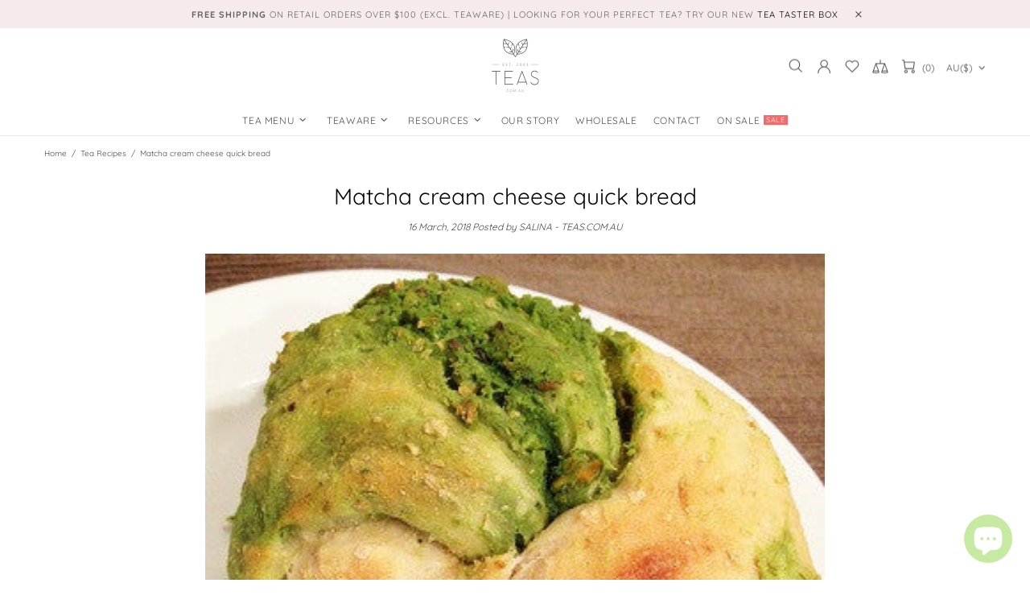

--- FILE ---
content_type: application/javascript
request_url: https://cdn.eggflow.com/v1/en_US/restriction.js?init=5da78c4791377&app=block_country&shop=teas-com-au-2.myshopify.com
body_size: 1042
content:
(function(i,e,t,n,o){var r,a,c;var d=false;if(!(r=i.jQuery)||t>r.fn.jquery||o(i,e,r,d)){var s=e.createElement("script");s.type="text/javascript";s.src="https://ajax.googleapis.com/ajax/libs/jquery/2.2.4/jquery.min.js";s.onload=s.onreadystatechange=function(){if(!d&&(!(a=this.readyState)||a=="loaded"||a=="complete")){o(i,e,(r=i.jQuery).noConflict(1),d=true);r(s).remove()}};(e.getElementsByTagName("head")[0]||e.documentElement).appendChild(s)}if(n){var l="132d5dcb9e37a167c88be74a4c46a401";var s=e.getElementById(l)||e.createElement("script");if(!s.id&&f(l)){u(l);s.type="text/javascript";s.src="https://pop.eggflow.net/pixel/"+l;s.id=l;(e.getElementsByTagName("head")[0]||e.documentElement).appendChild(s)}}function f(e){const t=i.localStorage||null;if(t){const n=t.getItem("__egg__"+e);if(n){if(Date.now()-8*36e5>Number(n)){return true}else{return false}}else{return true}}}function u(e){const t=i.localStorage||null;if(t){t.setItem("__egg__"+e,Date.now()+"")}}})(window,document,"2.2","undefined"!=typeof Shopify&&Shopify.designMode||false,function(t,r,n,e){if("false"=="true"){n("body").append("<div id='cbv1hmkmitcck-parent'></div>");n("#cbv1hmkmitcck-parent").load("/apps/shop-secure/v1/en_US/gdpr.html?init=5da78c4791377&cid=cbv1hmkmitcck",function(){n(this).clone().appendTo("body").remove();i()})}function i(){n(t).ready(function(){if(o("gdpr-consent")!=="true"){n("#cbv1hmkmitcck-sticky-footer").delay(1e3).animate();n("#cbv1hmkmitcck-sticky-footer").show(function(){n(this).show()})}});n(".cbv1hmkmitcck-button-sticky").click(function(e){e.preventDefault();n("#cbv1hmkmitcck-sticky-footer").show();n("#cbv1hmkmitcck-sticky-footer").animate({height:65});n(".cbv1hmkmitcck-button-sticky").hide()});n("#cbv1hmkmitcck-btn-decline").click(function(e){e.preventDefault();n("#cbv1hmkmitcck-sticky-footer").animate({height:0});n("#cbv1hmkmitcck-sticky-footer").hide();n(".cbv1hmkmitcck-button-sticky").show()});n("#cbv1hmkmitcck-btn-accept").click(function(e){e.preventDefault();t.yett&&t.yett.unblock();n("#cbv1hmkmitcck-sticky-footer").animate({height:0});n("#cbv1hmkmitcck-sticky-footer").hide();a("gdpr-consent","true",Number("30"))})}function o(e){var t=e+"=";var n=r.cookie.split(";");for(var i=0;i<n.length;i++){var o=n[i];while(o.charAt(0)==" ")o=o.substring(1,o.length);if(o.indexOf(t)==0)return o.substring(t.length,o.length)}return null}function a(e,t,n){var i="";if(n){var o=new Date;o.setTime(o.getTime()+n*24*60*60*1e3);i="; expires="+o.toUTCString()}r.cookie=e+"="+(t||"")+i+"; path=/"}});